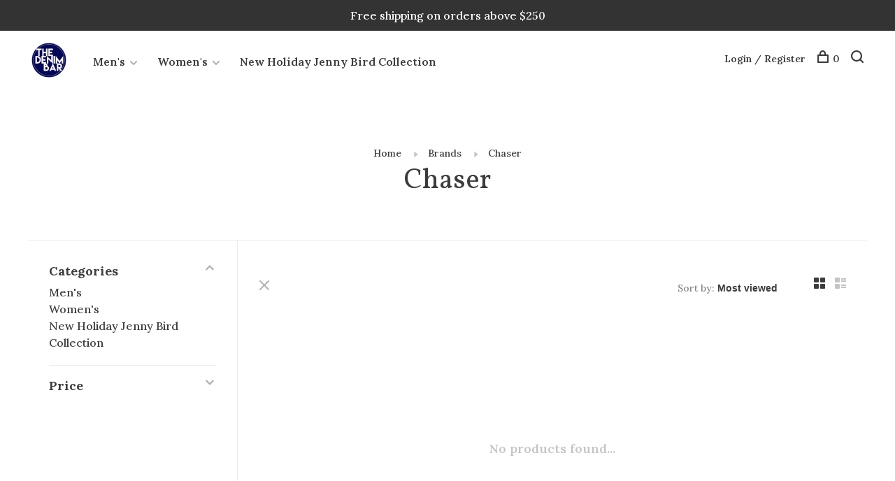

--- FILE ---
content_type: text/html;charset=utf-8
request_url: https://www.denimbarmandeville.com/brands/chaser/
body_size: 7496
content:
<!DOCTYPE html>
<html lang="en">
  <head>
    
        
    <meta charset="utf-8"/>
<!-- [START] 'blocks/head.rain' -->
<!--

  (c) 2008-2026 Lightspeed Netherlands B.V.
  http://www.lightspeedhq.com
  Generated: 26-01-2026 @ 15:21:47

-->
<link rel="canonical" href="https://www.denimbarmandeville.com/brands/chaser/"/>
<link rel="alternate" href="https://www.denimbarmandeville.com/index.rss" type="application/rss+xml" title="New products"/>
<meta name="robots" content="noodp,noydir"/>
<meta name="google-site-verification" content="l24ggn_APCGugUk1UqyNC1_qU2LophFiQCZYN2IcmcA"/>
<meta property="og:url" content="https://www.denimbarmandeville.com/brands/chaser/?source=facebook"/>
<meta property="og:site_name" content="The Denim Bar"/>
<meta property="og:title" content="Chaser"/>
<meta property="og:description" content="The Denim Bar is a women&#039;s and men&#039;s clothing store specializing in high quality, unique, trendy pieces."/>
<!--[if lt IE 9]>
<script src="https://cdn.shoplightspeed.com/assets/html5shiv.js?2025-02-20"></script>
<![endif]-->
<!-- [END] 'blocks/head.rain' -->
        	<meta property="og:image" content="https://cdn.shoplightspeed.com/shops/637709/themes/6715/v/290086/assets/logo.png?20210709192021">
        
        
        
        
    <title>Chaser - The Denim Bar</title>
    <meta name="description" content="The Denim Bar is a women&#039;s and men&#039;s clothing store specializing in high quality, unique, trendy pieces." />
    <meta name="keywords" content="Chaser, women, denim, jeans, pants, clothing, trendy, chic, fun, clothes, unique, shopping, men" />
    <meta http-equiv="X-UA-Compatible" content="ie=edge">
    <meta name="viewport" content="width=device-width, initial-scale=1.0">
    <meta name="apple-mobile-web-app-capable" content="yes">
    <meta name="apple-mobile-web-app-status-bar-style" content="black">
    <meta name="viewport" content="width=device-width, initial-scale=1, maximum-scale=1, user-scalable=0"/>

    <link rel="shortcut icon" href="https://cdn.shoplightspeed.com/shops/637709/themes/6715/assets/favicon.ico?2025123019014520201219173038" type="image/x-icon" />
    
      	<link rel="preconnect" href="https://fonts.googleapis.com">
		<link rel="preconnect" href="https://fonts.gstatic.com" crossorigin>
  	    <link href='//fonts.googleapis.com/css?family=Lora:400,400i,300,500,600,700,700i,800,900|Vollkorn:400,400i,300,500,600,700,700i,800,900' rel='stylesheet' type='text/css'>
    
    <link rel="stylesheet" href="https://cdn.shoplightspeed.com/assets/gui-2-0.css?2025-02-20" />
    <link rel="stylesheet" href="https://cdn.shoplightspeed.com/assets/gui-responsive-2-0.css?2025-02-20" /> 
    <link rel="stylesheet" href="https://cdn.shoplightspeed.com/shops/637709/themes/6715/assets/style.css?2025123019014520201219173038">
    <link rel="stylesheet" href="https://cdn.shoplightspeed.com/shops/637709/themes/6715/assets/settings.css?2025123019014520201219173038" />
    <link rel="stylesheet" href="https://cdn.shoplightspeed.com/shops/637709/themes/6715/assets/custom.css?2025123019014520201219173038" />
    
    <script src="//ajax.googleapis.com/ajax/libs/jquery/3.0.0/jquery.min.js"></script>
    <script>
      	if( !window.jQuery ) document.write('<script src="https://cdn.shoplightspeed.com/shops/637709/themes/6715/assets/jquery-3.0.0.min.js?2025123019014520201219173038"><\/script>');
    </script>
    <script src="//cdn.jsdelivr.net/npm/js-cookie@2/src/js.cookie.min.js"></script>
    
    <script src="https://cdn.shoplightspeed.com/assets/gui.js?2025-02-20"></script>
    <script src="https://cdn.shoplightspeed.com/assets/gui-responsive-2-0.js?2025-02-20"></script>
    <script src="https://cdn.shoplightspeed.com/shops/637709/themes/6715/assets/scripts-min.js?2025123019014520201219173038"></script>
    
        
         
  </head>
  <body class="page-chaser page-brand">
    
        
    <div class="page-content">
      
                                      	      	              	      	      	            
      <script>
      var product_image_size = '660x880x1',
          product_image_thumb = '132x176x1',
          product_in_stock_label = 'In stock',
          product_backorder_label = 'On backorder',
      		product_out_of_stock_label = 'Out of stock',
          product_multiple_variant_label = 'View all product options',
          show_variant_picker = 1,
          display_variants_on_product_card = 1,
          display_variant_picker_on = 'all',
          show_newsletter_promo_popup = 0,
          newsletter_promo_delay = '',
          newsletter_promo_hide_until = '7',
      		currency_format = '$',
          number_format = '0,0.00',
      		shop_url = 'https://www.denimbarmandeville.com/',
          shop_id = '637709',
        	readmore = 'Read more',
          search_url = "https://www.denimbarmandeville.com/search/",
          search_empty = 'No products found',
                    view_all_results = 'View all results';
    	</script>
			
      
	<div class="top-bar">Free shipping on orders  above $250</div>

<div class="mobile-nav-overlay"></div>

<header class="site-header site-header-lg has-mobile-logo">
  
    
  <a href="https://www.denimbarmandeville.com/" class="logo logo-lg ">
          <img src="https://cdn.shoplightspeed.com/shops/637709/themes/6715/v/290086/assets/logo.png?20210709192021" alt="The Denim Bar" class="logo-image">
    	      <img src="https://cdn.shoplightspeed.com/shops/637709/themes/6715/assets/logo-white.png?2025123019014520201219173038" alt="The Denim Bar" class="logo-image logo-image-white">
              <img src="https://cdn.shoplightspeed.com/shops/637709/themes/6715/v/290086/assets/logo-mobile.png?20210709192021" alt="The Denim Bar" class="logo-image-mobile">
      </a>

  <nav class="main-nav nav-style">
    <ul>
      
                  	
      	                <li class="menu-item-category-2183900 has-child">
          <a href="https://www.denimbarmandeville.com/mens/">Men&#039;s</a>
          <button class="mobile-menu-subopen"><span class="nc-icon-mini arrows-3_small-down"></span></button>                    <ul class="">
                          <li class="subsubitem has-child">
                <a class="underline-hover" href="https://www.denimbarmandeville.com/mens/clothing/" title="Clothing">Clothing</a>
                <button class="mobile-menu-subopen"><span class="nc-icon-mini arrows-3_small-down"></span></button>                                <ul class="">
                                      <li class="subsubitem">
                      <a class="underline-hover" href="https://www.denimbarmandeville.com/mens/clothing/shirts/" title="Shirts">Shirts</a>
                    </li>
                                      <li class="subsubitem">
                      <a class="underline-hover" href="https://www.denimbarmandeville.com/mens/clothing/shorts/" title="Shorts">Shorts</a>
                    </li>
                                      <li class="subsubitem">
                      <a class="underline-hover" href="https://www.denimbarmandeville.com/mens/clothing/pants/" title="Pants">Pants</a>
                    </li>
                                  </ul>
                              </li>
                          <li class="subsubitem">
                <a class="underline-hover" href="https://www.denimbarmandeville.com/mens/accessories/" title="Accessories">Accessories</a>
                                              </li>
                          <li class="subsubitem has-child">
                <a class="underline-hover" href="https://www.denimbarmandeville.com/mens/denim/" title="Denim">Denim</a>
                <button class="mobile-menu-subopen"><span class="nc-icon-mini arrows-3_small-down"></span></button>                                <ul class="">
                                      <li class="subsubitem">
                      <a class="underline-hover" href="https://www.denimbarmandeville.com/mens/denim/skinny/" title="Skinny">Skinny</a>
                    </li>
                                      <li class="subsubitem">
                      <a class="underline-hover" href="https://www.denimbarmandeville.com/mens/denim/athletic/" title="Athletic">Athletic</a>
                    </li>
                                      <li class="subsubitem">
                      <a class="underline-hover" href="https://www.denimbarmandeville.com/mens/denim/regular/" title="Regular">Regular</a>
                    </li>
                                      <li class="subsubitem">
                      <a class="underline-hover" href="https://www.denimbarmandeville.com/mens/denim/slimfit/" title="Slimfit">Slimfit</a>
                    </li>
                                  </ul>
                              </li>
                          <li class="subsubitem">
                <a class="underline-hover" href="https://www.denimbarmandeville.com/mens/underwear/" title="Underwear">Underwear</a>
                                              </li>
                          <li class="subsubitem">
                <a class="underline-hover" href="https://www.denimbarmandeville.com/mens/blazers-jackets/" title="Blazers &amp; Jackets">Blazers &amp; Jackets</a>
                                              </li>
                          <li class="subsubitem has-child">
                <a class="underline-hover" href="https://www.denimbarmandeville.com/mens/belts/" title="Belts">Belts</a>
                <button class="mobile-menu-subopen"><span class="nc-icon-mini arrows-3_small-down"></span></button>                                <ul class="">
                                      <li class="subsubitem">
                      <a class="underline-hover" href="https://www.denimbarmandeville.com/mens/belts/toiletry-cases/" title="Toiletry Cases">Toiletry Cases</a>
                    </li>
                                  </ul>
                              </li>
                          <li class="subsubitem">
                <a class="underline-hover" href="https://www.denimbarmandeville.com/mens/shoes/" title="Shoes">Shoes</a>
                                              </li>
                          <li class="subsubitem">
                <a class="underline-hover" href="https://www.denimbarmandeville.com/mens/socks/" title="Socks">Socks</a>
                                              </li>
                      </ul>
                  </li>
                <li class="menu-item-category-2183916 has-child">
          <a href="https://www.denimbarmandeville.com/womens/">Women&#039;s</a>
          <button class="mobile-menu-subopen"><span class="nc-icon-mini arrows-3_small-down"></span></button>                    <ul class="">
                          <li class="subsubitem has-child">
                <a class="underline-hover" href="https://www.denimbarmandeville.com/womens/denim/" title="Denim">Denim</a>
                <button class="mobile-menu-subopen"><span class="nc-icon-mini arrows-3_small-down"></span></button>                                <ul class="">
                                      <li class="subsubitem">
                      <a class="underline-hover" href="https://www.denimbarmandeville.com/womens/denim/straight-leg/" title="Straight Leg">Straight Leg</a>
                    </li>
                                      <li class="subsubitem">
                      <a class="underline-hover" href="https://www.denimbarmandeville.com/womens/denim/skinny/" title="Skinny">Skinny</a>
                    </li>
                                      <li class="subsubitem">
                      <a class="underline-hover" href="https://www.denimbarmandeville.com/womens/denim/high-rise/" title="High Rise">High Rise</a>
                    </li>
                                      <li class="subsubitem">
                      <a class="underline-hover" href="https://www.denimbarmandeville.com/womens/denim/jackets/" title="Jackets">Jackets</a>
                    </li>
                                      <li class="subsubitem">
                      <a class="underline-hover" href="https://www.denimbarmandeville.com/womens/denim/shorts/" title="Shorts">Shorts</a>
                    </li>
                                      <li class="subsubitem">
                      <a class="underline-hover" href="https://www.denimbarmandeville.com/womens/denim/flares/" title="Flares">Flares</a>
                    </li>
                                      <li class="subsubitem">
                      <a class="underline-hover" href="https://www.denimbarmandeville.com/womens/denim/skirts/" title="Skirts">Skirts</a>
                    </li>
                                  </ul>
                              </li>
                          <li class="subsubitem has-child">
                <a class="underline-hover" href="https://www.denimbarmandeville.com/womens/tops/" title="Tops">Tops</a>
                <button class="mobile-menu-subopen"><span class="nc-icon-mini arrows-3_small-down"></span></button>                                <ul class="">
                                      <li class="subsubitem">
                      <a class="underline-hover" href="https://www.denimbarmandeville.com/womens/tops/tees/" title="Tees">Tees</a>
                    </li>
                                      <li class="subsubitem">
                      <a class="underline-hover" href="https://www.denimbarmandeville.com/womens/tops/tanks/" title="Tanks">Tanks</a>
                    </li>
                                      <li class="subsubitem">
                      <a class="underline-hover" href="https://www.denimbarmandeville.com/womens/tops/tops/" title="Tops">Tops</a>
                    </li>
                                  </ul>
                              </li>
                          <li class="subsubitem has-child">
                <a class="underline-hover" href="https://www.denimbarmandeville.com/womens/dresses/" title="Dresses">Dresses</a>
                <button class="mobile-menu-subopen"><span class="nc-icon-mini arrows-3_small-down"></span></button>                                <ul class="">
                                      <li class="subsubitem">
                      <a class="underline-hover" href="https://www.denimbarmandeville.com/womens/dresses/basic-tee-tank-dresses/" title="Basic Tee &amp; Tank Dresses">Basic Tee &amp; Tank Dresses</a>
                    </li>
                                      <li class="subsubitem">
                      <a class="underline-hover" href="https://www.denimbarmandeville.com/womens/dresses/knit-dresses/" title="Knit Dresses">Knit Dresses</a>
                    </li>
                                      <li class="subsubitem">
                      <a class="underline-hover" href="https://www.denimbarmandeville.com/womens/dresses/woven-dresses/" title="Woven Dresses">Woven Dresses</a>
                    </li>
                                      <li class="subsubitem">
                      <a class="underline-hover" href="https://www.denimbarmandeville.com/womens/dresses/denim-dresses/" title="Denim Dresses">Denim Dresses</a>
                    </li>
                                  </ul>
                              </li>
                          <li class="subsubitem">
                <a class="underline-hover" href="https://www.denimbarmandeville.com/womens/jumpsuits-rompers/" title="Jumpsuits &amp; Rompers">Jumpsuits &amp; Rompers</a>
                                              </li>
                          <li class="subsubitem">
                <a class="underline-hover" href="https://www.denimbarmandeville.com/womens/blazers-jackets/" title="Blazers &amp; Jackets">Blazers &amp; Jackets</a>
                                              </li>
                          <li class="subsubitem">
                <a class="underline-hover" href="https://www.denimbarmandeville.com/womens/sets/" title="Sets">Sets</a>
                                              </li>
                          <li class="subsubitem has-child">
                <a class="underline-hover" href="https://www.denimbarmandeville.com/womens/accessories/" title="Accessories">Accessories</a>
                <button class="mobile-menu-subopen"><span class="nc-icon-mini arrows-3_small-down"></span></button>                                <ul class="">
                                      <li class="subsubitem">
                      <a class="underline-hover" href="https://www.denimbarmandeville.com/womens/accessories/sunglasses/" title="Sunglasses">Sunglasses</a>
                    </li>
                                      <li class="subsubitem">
                      <a class="underline-hover" href="https://www.denimbarmandeville.com/womens/accessories/handbags/" title="Handbags">Handbags</a>
                    </li>
                                      <li class="subsubitem">
                      <a class="underline-hover" href="https://www.denimbarmandeville.com/womens/accessories/shoes/" title="Shoes">Shoes</a>
                    </li>
                                      <li class="subsubitem">
                      <a class="underline-hover" href="https://www.denimbarmandeville.com/womens/accessories/jewelry/" title="Jewelry">Jewelry</a>
                    </li>
                                      <li class="subsubitem">
                      <a class="underline-hover" href="https://www.denimbarmandeville.com/womens/accessories/belts/" title="Belts">Belts</a>
                    </li>
                                      <li class="subsubitem">
                      <a class="underline-hover" href="https://www.denimbarmandeville.com/womens/accessories/hats/" title="Hats">Hats</a>
                    </li>
                                  </ul>
                              </li>
                          <li class="subsubitem">
                <a class="underline-hover" href="https://www.denimbarmandeville.com/womens/pants/" title="Pants">Pants</a>
                                              </li>
                          <li class="subsubitem">
                <a class="underline-hover" href="https://www.denimbarmandeville.com/womens/sweaters/" title="Sweaters">Sweaters</a>
                                              </li>
                          <li class="subsubitem">
                <a class="underline-hover" href="https://www.denimbarmandeville.com/womens/athleisure/" title="Athleisure">Athleisure</a>
                                              </li>
                      </ul>
                  </li>
                <li class="menu-item-category-4854239">
          <a href="https://www.denimbarmandeville.com/new-holiday-jenny-bird-collection/">New Holiday Jenny Bird Collection</a>
                            </li>
                      
                                                                  
      
      <li class="menu-item-mobile-only m-t-30">
                <a href="#" title="Account" data-featherlight="#loginModal">Login / Register</a>
              </li>
      
            
                    
      
    </ul>
  </nav>

  <nav class="secondary-nav nav-style">
    <div class="search-header secondary-style">
      <form action="https://www.denimbarmandeville.com/search/" method="get" id="searchForm">
        <input type="text" name="q" autocomplete="off" value="" placeholder="Search for product">
        <a href="#" class="search-close">Close</a>
        <div class="search-results"></div>
      </form>
    </div>
    
    <ul>
      <li class="menu-item-desktop-only menu-item-account">
                <a href="#" title="Account" data-featherlight="#loginModal">Login / Register</a>
              </li>
      
            
                    
      
            
            
      <li>
        <a href="#" title="Cart" class="cart-trigger"><span class="nc-icon-mini shopping_bag-20"></span>0</a>
      </li>

      <li class="search-trigger-item">
        <a href="#" title="Search" class="search-trigger"><span class="nc-icon-mini ui-1_zoom"></span></a>
      </li>
    </ul>

    
    <a class="burger">
      <span></span>
    </a>
    
  </nav>
</header>      <div itemscope itemtype="http://schema.org/BreadcrumbList">
	<div itemprop="itemListElement" itemscope itemtype="http://schema.org/ListItem">
    <a itemprop="item" href="https://www.denimbarmandeville.com/"><span itemprop="name" content="Home"></span></a>
    <meta itemprop="position" content="1" />
  </div>
    	<div itemprop="itemListElement" itemscope itemtype="http://schema.org/ListItem">
      <a itemprop="item" href="https://www.denimbarmandeville.com/brands/"><span itemprop="name" content="Brands"></span></a>
      <meta itemprop="position" content="2" />
    </div>
    	<div itemprop="itemListElement" itemscope itemtype="http://schema.org/ListItem">
      <a itemprop="item" href="https://www.denimbarmandeville.com/brands/chaser/"><span itemprop="name" content="Chaser"></span></a>
      <meta itemprop="position" content="3" />
    </div>
  </div>

      <div class="cart-sidebar-container">
  <div class="cart-sidebar">
    <button class="cart-sidebar-close" aria-label="Close">✕</button>
    <div class="cart-sidebar-title">
      <h5>Cart</h5>
      <p><span class="item-qty"></span> items</p>
    </div>
    
    <div class="cart-sidebar-body">
        
      <div class="no-cart-products">No products found...</div>
      
    </div>
    
      </div>
</div>      <!-- Login Modal -->
<div class="modal-lighbox login-modal" id="loginModal">
  <div class="row">
    <div class="col-sm-6 m-b-30 login-row p-r-30 sm-p-r-15">
      <h4>Login</h4>
      <p>Log in if you have an account</p>
      <form action="https://www.denimbarmandeville.com/account/loginPost/?return=https%3A%2F%2Fwww.denimbarmandeville.com%2Fbrands%2Fchaser%2F" method="post" class="secondary-style">
        <input type="hidden" name="key" value="36f1382c74994f47f17729cde52aeb2c" />
        <div class="form-row">
          <input type="text" name="email" autocomplete="on" placeholder="Email address" class="required" />
        </div>
        <div class="form-row">
          <input type="password" name="password" autocomplete="on" placeholder="Password" class="required" />
        </div>
        <div class="">
          <a class="button button-arrow button-solid button-block popup-validation m-b-15" href="javascript:;" title="Login">Login</a>
                  </div>
      </form>
    </div>
    <div class="col-sm-6 m-b-30 p-l-30 sm-p-l-15">
      <h4>Register</h4>
      <p class="register-subtitle">Having an account with us will allow you to check out faster in the future, store multiple addresses, view and track your orders in your account, and more.</p>
      <a class="button button-arrow" href="https://www.denimbarmandeville.com/account/register/" title="Create an account">Create an account</a>
    </div>
  </div>
  <div class="text-center forgot-password">
    <a class="forgot-pw" href="https://www.denimbarmandeville.com/account/password/">Forgot your password?</a>
  </div>
</div>      
      <main class="main-content">
                  		

<div class="container container-sm">
  <!-- Collection Intro -->
    	<div class="text-center m-t-80 sm-m-t-50">
      
            
            <!-- Breadcrumbs -->
      <div class="breadcrumbs">
        <a href="https://www.denimbarmandeville.com/" title="Home">Home</a>
                <i class="nc-icon-mini arrows-1_small-triangle-right"></i><a href="https://www.denimbarmandeville.com/brands/">Brands</a>
                <i class="nc-icon-mini arrows-1_small-triangle-right"></i><a class="last" href="https://www.denimbarmandeville.com/brands/chaser/">Chaser</a>
              </div>
            <h1 class="page-title">Chaser</h1>
          </div>
  </div>
  
<div class="collection-products" id="collection-page">
    <div class="collection-sidebar">
    
    <div class="collection-sidebar-wrapper">
      <button class="filter-close-mobile" aria-label="Close">✕</button>
      <form action="https://www.denimbarmandeville.com/brands/chaser/" method="get" id="sidebar_filters">
        <input type="hidden" name="mode" value="grid" id="filter_form_mode_side" />
        <input type="hidden" name="limit" value="12" id="filter_form_limit_side" />
        <input type="hidden" name="sort" value="popular" id="filter_form_sort_side" />
        <input type="hidden" name="max" value="5" id="filter_form_max_2_side" />
        <input type="hidden" name="min" value="0" id="filter_form_min_2_side" />

        <div class="sidebar-filters">

          <div class="filter-wrap active" id="categoriesFilters">
            <div class="filter-title">Categories</div>
            <div class="filter-item">
              <ul class="categories-list">
                                  <li class=""><a href="https://www.denimbarmandeville.com/mens/">Men&#039;s</a>
                                        <span class="toggle-sub-cats">
                      <span class="nc-icon-mini arrows-3_small-down"></span>
                    </span>
                                                              <ul class="">
                                                  <li class="">
                            <a href="https://www.denimbarmandeville.com/mens/clothing/">Clothing <small>(322)</small></a>
                                                        <span class="toggle-sub-cats">
                              <span class="nc-icon-mini arrows-3_small-down"></span>
                            </span>
                                                                                    <ul class="">
                                                            <li class=""><a href="https://www.denimbarmandeville.com/mens/clothing/shirts/">Shirts <small>(278)</small></a></li>
                                                            <li class=""><a href="https://www.denimbarmandeville.com/mens/clothing/shorts/">Shorts <small>(22)</small></a></li>
                                                            <li class=""><a href="https://www.denimbarmandeville.com/mens/clothing/pants/">Pants <small>(21)</small></a></li>
                                    
                            </ul>
                                                      </li>
                                                  <li class="">
                            <a href="https://www.denimbarmandeville.com/mens/accessories/">Accessories <small>(2)</small></a>
                                                                                  </li>
                                                  <li class="">
                            <a href="https://www.denimbarmandeville.com/mens/denim/">Denim <small>(53)</small></a>
                                                        <span class="toggle-sub-cats">
                              <span class="nc-icon-mini arrows-3_small-down"></span>
                            </span>
                                                                                    <ul class="">
                                                            <li class=""><a href="https://www.denimbarmandeville.com/mens/denim/skinny/">Skinny <small>(11)</small></a></li>
                                                            <li class=""><a href="https://www.denimbarmandeville.com/mens/denim/athletic/">Athletic <small>(7)</small></a></li>
                                                            <li class=""><a href="https://www.denimbarmandeville.com/mens/denim/regular/">Regular <small>(17)</small></a></li>
                                                            <li class=""><a href="https://www.denimbarmandeville.com/mens/denim/slimfit/">Slimfit <small>(16)</small></a></li>
                                    
                            </ul>
                                                      </li>
                                                  <li class="">
                            <a href="https://www.denimbarmandeville.com/mens/underwear/">Underwear <small>(2)</small></a>
                                                                                  </li>
                                                  <li class="">
                            <a href="https://www.denimbarmandeville.com/mens/blazers-jackets/">Blazers &amp; Jackets <small>(49)</small></a>
                                                                                  </li>
                                                  <li class="">
                            <a href="https://www.denimbarmandeville.com/mens/belts/">Belts <small>(9)</small></a>
                                                        <span class="toggle-sub-cats">
                              <span class="nc-icon-mini arrows-3_small-down"></span>
                            </span>
                                                                                    <ul class="">
                                                            <li class=""><a href="https://www.denimbarmandeville.com/mens/belts/toiletry-cases/">Toiletry Cases <small>(1)</small></a></li>
                                    
                            </ul>
                                                      </li>
                                                  <li class="">
                            <a href="https://www.denimbarmandeville.com/mens/shoes/">Shoes <small>(23)</small></a>
                                                                                  </li>
                                                  <li class="">
                            <a href="https://www.denimbarmandeville.com/mens/socks/">Socks <small>(6)</small></a>
                                                                                  </li>
                                              </ul>
                                      </li>
                                  <li class=""><a href="https://www.denimbarmandeville.com/womens/">Women&#039;s</a>
                                        <span class="toggle-sub-cats">
                      <span class="nc-icon-mini arrows-3_small-down"></span>
                    </span>
                                                              <ul class="">
                                                  <li class="">
                            <a href="https://www.denimbarmandeville.com/womens/denim/">Denim <small>(443)</small></a>
                                                        <span class="toggle-sub-cats">
                              <span class="nc-icon-mini arrows-3_small-down"></span>
                            </span>
                                                                                    <ul class="">
                                                            <li class=""><a href="https://www.denimbarmandeville.com/womens/denim/straight-leg/">Straight Leg <small>(107)</small></a></li>
                                                            <li class=""><a href="https://www.denimbarmandeville.com/womens/denim/skinny/">Skinny <small>(103)</small></a></li>
                                                            <li class=""><a href="https://www.denimbarmandeville.com/womens/denim/high-rise/">High Rise <small>(2)</small></a></li>
                                                            <li class=""><a href="https://www.denimbarmandeville.com/womens/denim/jackets/">Jackets <small>(2)</small></a></li>
                                                            <li class=""><a href="https://www.denimbarmandeville.com/womens/denim/shorts/">Shorts <small>(90)</small></a></li>
                                                            <li class=""><a href="https://www.denimbarmandeville.com/womens/denim/flares/">Flares <small>(74)</small></a></li>
                                                            <li class=""><a href="https://www.denimbarmandeville.com/womens/denim/skirts/">Skirts <small>(38)</small></a></li>
                                    
                            </ul>
                                                      </li>
                                                  <li class="">
                            <a href="https://www.denimbarmandeville.com/womens/tops/">Tops <small>(1112)</small></a>
                                                        <span class="toggle-sub-cats">
                              <span class="nc-icon-mini arrows-3_small-down"></span>
                            </span>
                                                                                    <ul class="">
                                                            <li class=""><a href="https://www.denimbarmandeville.com/womens/tops/tees/">Tees <small>(142)</small></a></li>
                                                            <li class=""><a href="https://www.denimbarmandeville.com/womens/tops/tanks/">Tanks <small>(129)</small></a></li>
                                                            <li class=""><a href="https://www.denimbarmandeville.com/womens/tops/tops/">Tops <small>(839)</small></a></li>
                                    
                            </ul>
                                                      </li>
                                                  <li class="">
                            <a href="https://www.denimbarmandeville.com/womens/dresses/">Dresses <small>(222)</small></a>
                                                        <span class="toggle-sub-cats">
                              <span class="nc-icon-mini arrows-3_small-down"></span>
                            </span>
                                                                                    <ul class="">
                                                            <li class=""><a href="https://www.denimbarmandeville.com/womens/dresses/basic-tee-tank-dresses/">Basic Tee &amp; Tank Dresses <small>(1)</small></a></li>
                                                            <li class=""><a href="https://www.denimbarmandeville.com/womens/dresses/knit-dresses/">Knit Dresses <small>(99)</small></a></li>
                                                            <li class=""><a href="https://www.denimbarmandeville.com/womens/dresses/woven-dresses/">Woven Dresses <small>(112)</small></a></li>
                                                            <li class=""><a href="https://www.denimbarmandeville.com/womens/dresses/denim-dresses/">Denim Dresses <small>(5)</small></a></li>
                                    
                            </ul>
                                                      </li>
                                                  <li class="">
                            <a href="https://www.denimbarmandeville.com/womens/jumpsuits-rompers/">Jumpsuits &amp; Rompers <small>(78)</small></a>
                                                                                  </li>
                                                  <li class="">
                            <a href="https://www.denimbarmandeville.com/womens/blazers-jackets/">Blazers &amp; Jackets <small>(151)</small></a>
                                                                                  </li>
                                                  <li class="">
                            <a href="https://www.denimbarmandeville.com/womens/sets/">Sets <small>(196)</small></a>
                                                                                  </li>
                                                  <li class="">
                            <a href="https://www.denimbarmandeville.com/womens/accessories/">Accessories <small>(526)</small></a>
                                                        <span class="toggle-sub-cats">
                              <span class="nc-icon-mini arrows-3_small-down"></span>
                            </span>
                                                                                    <ul class="">
                                                            <li class=""><a href="https://www.denimbarmandeville.com/womens/accessories/sunglasses/">Sunglasses <small>(5)</small></a></li>
                                                            <li class=""><a href="https://www.denimbarmandeville.com/womens/accessories/handbags/">Handbags <small>(33)</small></a></li>
                                                            <li class=""><a href="https://www.denimbarmandeville.com/womens/accessories/shoes/">Shoes <small>(197)</small></a></li>
                                                            <li class=""><a href="https://www.denimbarmandeville.com/womens/accessories/jewelry/">Jewelry <small>(221)</small></a></li>
                                                            <li class=""><a href="https://www.denimbarmandeville.com/womens/accessories/belts/">Belts <small>(42)</small></a></li>
                                                            <li class=""><a href="https://www.denimbarmandeville.com/womens/accessories/hats/">Hats <small>(28)</small></a></li>
                                    
                            </ul>
                                                      </li>
                                                  <li class="">
                            <a href="https://www.denimbarmandeville.com/womens/pants/">Pants <small>(136)</small></a>
                                                                                  </li>
                                                  <li class="">
                            <a href="https://www.denimbarmandeville.com/womens/sweaters/">Sweaters <small>(185)</small></a>
                                                                                  </li>
                                                  <li class="">
                            <a href="https://www.denimbarmandeville.com/womens/athleisure/">Athleisure <small>(0)</small></a>
                                                                                  </li>
                                              </ul>
                                      </li>
                                  <li class=""><a href="https://www.denimbarmandeville.com/new-holiday-jenny-bird-collection/">New Holiday Jenny Bird Collection</a>
                                                          </li>
                              </ul>
            </div>
          </div>
          
                    <div class="filter-wrap" id="priceFilters">
            <div class="filter-title">Price</div>
            <div class="filter-item">
              <div class="price-filter">
                <div class="sidebar-filter-slider">
                  <div class="collection-filter-price price-filter-2"></div>
                </div>
                <div class="price-filter-range">
                  <div class="row">
                    <div class="col-xs-6">
                      <div class="min">Min: $<span>0</span></div>
                    </div>
                    <div class="col-xs-6 text-right">
                      <div class="max">Max: $<span>5</span></div>
                    </div>
                  </div>
                </div>
              </div>
            </div>
          </div>
          
          
                    
          
        </div>
      </form>
      
            
		</div>
  </div>
    <div class="collection-content">
    
    <div class="collection-top-wrapper">
    
            <div class="filter-open-wrapper">
        <a href="#" class="filter-open">
          <i class="nc-icon-mini ui-3_funnel-39 open-icon"></i>
          <i class="nc-icon-mini ui-1_simple-remove close-icon"></i>
        </a>
        <a href="#" class="filter-open-mobile">
          <i class="nc-icon-mini ui-3_funnel-39 open-icon"></i>
          <i class="nc-icon-mini ui-1_simple-remove close-icon"></i>
        </a>
      </div>
            
            
            <form action="https://www.denimbarmandeville.com/brands/chaser/" method="get" id="filter_form_top" class="inline">
        <input type="hidden" name="limit" value="12" id="filter_form_limit_top" />
        <input type="hidden" name="sort" value="popular" id="filter_form_sort_top" />
        <input type="hidden" name="max" value="5" id="filter_form_max_top" />
        <input type="hidden" name="min" value="0" id="filter_form_min_top" />
        
      	<div class="inline collection-actions m-r-15 m-l-15">
          <div class="inline hint-text">Sort by: </div>
          <select name="sort" onchange="$('#filter_form_top').submit();" class="hidden-xs hidden-sm">
                    <option value="popular" selected="selected">Most viewed</option>
                    <option value="newest">Newest products</option>
                    <option value="lowest">Lowest price</option>
                    <option value="highest">Highest price</option>
                    <option value="asc">Name ascending</option>
                    <option value="desc">Name descending</option>
                    </select>
        </div>
      </form>
          
    
      <div class="grid-list">
        <a href="#" class="grid-switcher-item active" data-value="grid">
          <i class="nc-icon-mini ui-2_grid-45"></i>
        </a>
        <a href="#" class="grid-switcher-item" data-value="list">
          <i class="nc-icon-mini nc-icon-mini ui-2_paragraph"></i>
        </a>
      </div>
    
    </div>

    <!-- Product list -->
    <div class="products-list row">  

      	      	
      	      		      	      
      	
         
                <div class="no-products-found col-xs-12">No products found...</div>
         
    </div>
    
    <div class="collection-sort">
      <form action="https://www.denimbarmandeville.com/brands/chaser/" method="get" id="filter_form_bottom">
        <input type="hidden" name="limit" value="12" id="filter_form_limit_bottom" />
        <input type="hidden" name="sort" value="popular" id="filter_form_sort_bottom" />
        <input type="hidden" name="max" value="5" id="filter_form_max_bottom" />
        <input type="hidden" name="min" value="0" id="filter_form_min_bottom" />
        
        <div class="row">
          <div class="col-md-4 sm-text-center">
            <!--<a class="filter-trigger m-r-15" href="javascript:;" title="Filters"><i class="nc-icon-mini ui-3_funnel-40"></i></a>-->
                        <div class="inline collection-actions m-r-15">
              <div class="inline hint-text">Sort by: </div>
              <select name="sort" onchange="$('#formSortModeLimit').submit();" class="hidden-xs hidden-sm">
                            <option value="popular" selected="selected">Most viewed</option>
                            <option value="newest">Newest products</option>
                            <option value="lowest">Lowest price</option>
                            <option value="highest">Highest price</option>
                            <option value="asc">Name ascending</option>
                            <option value="desc">Name descending</option>
                            </select>
            </div>
                      </div>
          
          <div class="col-md-4 text-center">
                      </div>
          
          <div class="col-md-4 text-right sm-text-center">

            <div class="inline sort-block align-middle text-right pagination collection-actions">
              <div class="inline hint-text m-r-15">Showing 1 - 0 of 0</div>

              <!--
              <div class="inline hint-text">Show:</div>
              <select id="selectbox-2-bottom" name="limit" onchange="$('#formProductsFilters').submit();" class="inline">
                                <option value="4">4</option>
                                <option value="8">8</option>
                                <option value="12" selected="selected">12</option>
                                <option value="16">16</option>
                                <option value="20">20</option>
                                <option value="24">24</option>
                              </select>
              -->

            </div>
            
          </div>
        </div>
      </form>
    </div>

  </div>
</div>


<script type="text/javascript">
  $(function(){
    $('.grid-switcher-item').on('click', function(e) {
    	e.preventDefault();
      $('#filter_form_mode_side').val($(this).data('value')).parent('form').submit();
    });
    
    $('#collection-page input, #collection-page .collection-sort select').change(function(){
      $(this).closest('form').submit();
    });
    
    $(".collection-filter-price.price-filter-1").slider({
      range: true,
      min: 0,
      max: 5,
      values: [0, 5],
      step: 1,
      slide: function( event, ui){
    $('.price-filter-range .min span').html(ui.values[0]);
    $('.price-filter-range .max span').html(ui.values[1]);
    
    $('#filter_form_min_1_top, #filter_form_min_2_side').val(ui.values[0]);
    $('#filter_form_max_1_top, #filter_form_max_2_side').val(ui.values[1]);
  },
    stop: function(event, ui){
    $(this).closest('form').submit();
  }
    });
  $(".collection-filter-price.price-filter-2").slider({
      range: true,
      min: 0,
      max: 5,
      values: [0, 5],
      step: 1,
      slide: function( event, ui){
    $('.price-filter-range .min span').html(ui.values[0]);
    $('.price-filter-range .max span').html(ui.values[1]);
    
    $('#filter_form_min_1_top, #filter_form_min_2_side').val(ui.values[0]);
    $('#filter_form_max_1_top, #filter_form_max_2_side').val(ui.values[1]);
  },
    stop: function(event, ui){
    $(this).closest('form').submit();
  }
    });
  });
</script>                </main>
			
            
<footer>
  <div class="container">
    
        <div class="footer-menu">
      <ul>
                <li>
          <a href="https://www.denimbarmandeville.com/mens/">Men&#039;s</a>
                  </li>    
                <li>
          <a href="https://www.denimbarmandeville.com/womens/">Women&#039;s</a>
                  </li>    
                <li>
          <a href="https://www.denimbarmandeville.com/new-holiday-jenny-bird-collection/">New Holiday Jenny Bird Collection</a>
                  </li>    
              </ul>
    </div>
    
        <div class="footer-menu">
      <ul>
                <li><a href="https://www.denimbarmandeville.com/service/about/">About us</a></li>
                <li><a href="https://www.denimbarmandeville.com/service/shipping-returns/">Shipping &amp; returns</a></li>
                <li><a href="https://www.denimbarmandeville.com/service/">Customer support</a></li>
                <li><a href="https://www.denimbarmandeville.com/sitemap/">Sitemap</a></li>
                      </ul>
    </div>
        
    

    
        <div class="footer-content footer-content-description">
      
            <div class="footer-contact-details">
        
                <div>
          <a href="tel:(985) 231-7850">
              <span class="hint-text">Telephone: </span><span class="bold">(985) 231-7850</span>
          </a>
        </div>
                        <div>
          <a href="/cdn-cgi/l/email-protection#c1a5a4afa8aca3a0b3aca0afa5a4b7a8adada481a6aca0a8adefa2aeac">
            <span class="hint-text">Email: </span><span class="bold"><span class="__cf_email__" data-cfemail="1470717a7d7976756679757a7071627d787871547379757d783a777b79">[email&#160;protected]</span></span>
          </a>
        </div> 
              </div>
            
      
            <div class="footer-menu footer-menu-social">
        <ul>
          <li><a href="https://www.facebook.com/denimbarmandeville" target="_blank" title="Facebook"><span class="nc-icon-mini social_logo-fb-simple"></span></a></li>                    <li><a href="https://www.instagram.com/shopdenimbar/" target="_blank" title="Instagram The Denim Bar"><span class="nc-icon-mini social_logo-instagram"></span></a></li>                                                          </ul>
      </div>
            
      
            
    </div>
    
    <div class="copyright m-t-50">
      © Copyright 2026 The Denim Bar
            <span>
      - Powered by
            <a href="http://www.lightspeedhq.com" title="Lightspeed" target="_blank">Lightspeed</a>
                  - Theme by <a href="https://huysmans.me" target="_blank">Huysmans.me </a>
      </span>
            
            
    </div>

    <div class="payments">
            <a href="https://www.denimbarmandeville.com/service/payment-methods/" title="Credit Card">
        <img src="https://cdn.shoplightspeed.com/assets/icon-payment-creditcard.png?2025-02-20" alt="Credit Card" />
      </a>
          </div>

  </div>
  
</footer>
      <!-- [START] 'blocks/body.rain' -->
<script data-cfasync="false" src="/cdn-cgi/scripts/5c5dd728/cloudflare-static/email-decode.min.js"></script><script>
(function () {
  var s = document.createElement('script');
  s.type = 'text/javascript';
  s.async = true;
  s.src = 'https://www.denimbarmandeville.com/services/stats/pageview.js';
  ( document.getElementsByTagName('head')[0] || document.getElementsByTagName('body')[0] ).appendChild(s);
})();
</script>
<script>
(function () {
  var s = document.createElement('script');
  s.type = 'text/javascript';
  s.async = true;
  s.src = 'https://chimpstatic.com/mcjs-connected/js/users/1c3667a001f829f12b45113d4/6478ffab8db9db99498c6acb7.js';
  ( document.getElementsByTagName('head')[0] || document.getElementsByTagName('body')[0] ).appendChild(s);
})();
</script>
<!-- [END] 'blocks/body.rain' -->
      
    </div>
    
    <script src="https://cdn.shoplightspeed.com/shops/637709/themes/6715/assets/app.js?2025123019014520201219173038"></script>
    
        
      
<script>(function(){function c(){var b=a.contentDocument||a.contentWindow.document;if(b){var d=b.createElement('script');d.innerHTML="window.__CF$cv$params={r:'9c410087fc9c64c2',t:'MTc2OTQ0MDkwNy4wMDAwMDA='};var a=document.createElement('script');a.nonce='';a.src='/cdn-cgi/challenge-platform/scripts/jsd/main.js';document.getElementsByTagName('head')[0].appendChild(a);";b.getElementsByTagName('head')[0].appendChild(d)}}if(document.body){var a=document.createElement('iframe');a.height=1;a.width=1;a.style.position='absolute';a.style.top=0;a.style.left=0;a.style.border='none';a.style.visibility='hidden';document.body.appendChild(a);if('loading'!==document.readyState)c();else if(window.addEventListener)document.addEventListener('DOMContentLoaded',c);else{var e=document.onreadystatechange||function(){};document.onreadystatechange=function(b){e(b);'loading'!==document.readyState&&(document.onreadystatechange=e,c())}}}})();</script><script defer src="https://static.cloudflareinsights.com/beacon.min.js/vcd15cbe7772f49c399c6a5babf22c1241717689176015" integrity="sha512-ZpsOmlRQV6y907TI0dKBHq9Md29nnaEIPlkf84rnaERnq6zvWvPUqr2ft8M1aS28oN72PdrCzSjY4U6VaAw1EQ==" data-cf-beacon='{"rayId":"9c410087fc9c64c2","version":"2025.9.1","serverTiming":{"name":{"cfExtPri":true,"cfEdge":true,"cfOrigin":true,"cfL4":true,"cfSpeedBrain":true,"cfCacheStatus":true}},"token":"8247b6569c994ee1a1084456a4403cc9","b":1}' crossorigin="anonymous"></script>
</body>
</html>

--- FILE ---
content_type: text/javascript;charset=utf-8
request_url: https://www.denimbarmandeville.com/services/stats/pageview.js
body_size: -436
content:
// SEOshop 26-01-2026 15:21:48